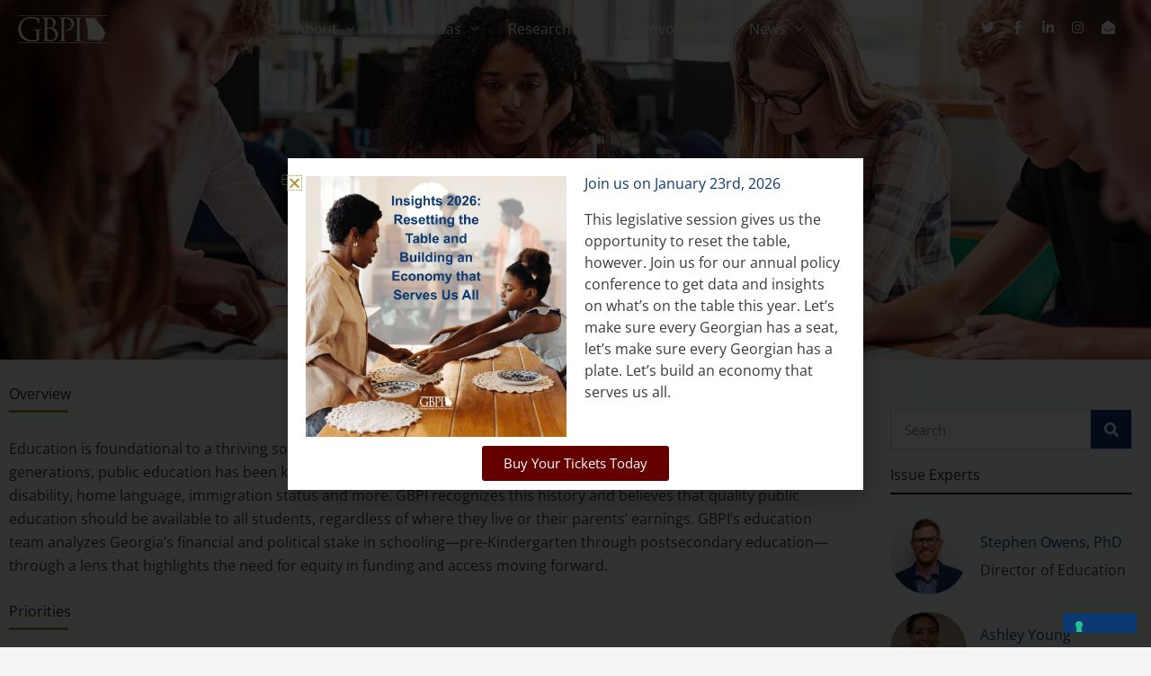

--- FILE ---
content_type: text/css; charset=UTF-8
request_url: https://gbpi.org/wp-content/uploads/elementor/css/post-36409.css?ver=1767058747
body_size: 3089
content:
.elementor-36409 .elementor-element.elementor-element-25e63804 > .elementor-container > .elementor-column > .elementor-widget-wrap{align-content:center;align-items:center;}.elementor-36409 .elementor-element.elementor-element-25e63804:not(.elementor-motion-effects-element-type-background), .elementor-36409 .elementor-element.elementor-element-25e63804 > .elementor-motion-effects-container > .elementor-motion-effects-layer{background-image:url("https://gbpi.org/wp-content/uploads/2020/05/College-students-studying.jpg");background-position:center center;background-size:cover;}.elementor-36409 .elementor-element.elementor-element-25e63804 > .elementor-background-overlay{background-color:#000000;opacity:0.5;transition:background 0.3s, border-radius 0.3s, opacity 0.3s;}.elementor-36409 .elementor-element.elementor-element-25e63804 > .elementor-container{max-width:700px;min-height:400px;}.elementor-36409 .elementor-element.elementor-element-25e63804{transition:background 0.3s, border 0.3s, border-radius 0.3s, box-shadow 0.3s;}.elementor-36409 .elementor-element.elementor-element-43ce75c6:not(.elementor-motion-effects-element-type-background) > .elementor-widget-wrap, .elementor-36409 .elementor-element.elementor-element-43ce75c6 > .elementor-widget-wrap > .elementor-motion-effects-container > .elementor-motion-effects-layer{background-color:rgba(247, 249, 250, 0);}.elementor-36409 .elementor-element.elementor-element-43ce75c6 > .elementor-element-populated >  .elementor-background-overlay{opacity:0.5;}.elementor-36409 .elementor-element.elementor-element-43ce75c6 > .elementor-element-populated{transition:background 0.5s, border 0.3s, border-radius 0.3s, box-shadow 0.3s;padding:0% 0% 0% 0%;}.elementor-36409 .elementor-element.elementor-element-43ce75c6 > .elementor-element-populated > .elementor-background-overlay{transition:background 0.3s, border-radius 0.3s, opacity 0.3s;}.elementor-widget-heading .elementor-heading-title{color:var( --e-global-color-primary );}.elementor-36409 .elementor-element.elementor-element-2ac68b8{text-align:center;}.elementor-36409 .elementor-element.elementor-element-2ac68b8 .elementor-heading-title{color:#FFFFFF;}.elementor-36409 .elementor-element.elementor-element-363c1f3b:not(.elementor-motion-effects-element-type-background), .elementor-36409 .elementor-element.elementor-element-363c1f3b > .elementor-motion-effects-container > .elementor-motion-effects-layer{background-color:#F7F9FA;}.elementor-36409 .elementor-element.elementor-element-363c1f3b > .elementor-container{max-width:1300px;}.elementor-36409 .elementor-element.elementor-element-363c1f3b{transition:background 0.3s, border 0.3s, border-radius 0.3s, box-shadow 0.3s;padding:30px 0px 0px 0px;}.elementor-36409 .elementor-element.elementor-element-363c1f3b > .elementor-background-overlay{transition:background 0.3s, border-radius 0.3s, opacity 0.3s;}.elementor-36409 .elementor-element.elementor-element-3d6ad850 > .elementor-widget-container{margin:-10px 0px 0px 0px;}.elementor-36409 .elementor-element.elementor-element-3d6ad850{text-align:start;}.elementor-36409 .elementor-element.elementor-element-3d6ad850 .elementor-heading-title{color:#222222;}.elementor-widget-divider{--divider-color:var( --e-global-color-secondary );}.elementor-widget-divider .elementor-divider__text{color:var( --e-global-color-secondary );}.elementor-widget-divider.elementor-view-stacked .elementor-icon{background-color:var( --e-global-color-secondary );}.elementor-widget-divider.elementor-view-framed .elementor-icon, .elementor-widget-divider.elementor-view-default .elementor-icon{color:var( --e-global-color-secondary );border-color:var( --e-global-color-secondary );}.elementor-widget-divider.elementor-view-framed .elementor-icon, .elementor-widget-divider.elementor-view-default .elementor-icon svg{fill:var( --e-global-color-secondary );}.elementor-36409 .elementor-element.elementor-element-5856217c{--divider-border-style:solid;--divider-color:#AD9130;--divider-border-width:3px;}.elementor-36409 .elementor-element.elementor-element-5856217c > .elementor-widget-container{margin:-10px 0px 0px 0px;}.elementor-36409 .elementor-element.elementor-element-5856217c .elementor-divider-separator{width:7%;}.elementor-widget-text-editor{color:var( --e-global-color-text );}.elementor-widget-text-editor.elementor-drop-cap-view-stacked .elementor-drop-cap{background-color:var( --e-global-color-primary );}.elementor-widget-text-editor.elementor-drop-cap-view-framed .elementor-drop-cap, .elementor-widget-text-editor.elementor-drop-cap-view-default .elementor-drop-cap{color:var( --e-global-color-primary );border-color:var( --e-global-color-primary );}.elementor-36409 .elementor-element.elementor-element-356d66cd > .elementor-widget-container{padding:0px 20px 20px 0px;}.elementor-36409 .elementor-element.elementor-element-724eb15b > .elementor-widget-container{margin:-10px 0px 0px 0px;}.elementor-36409 .elementor-element.elementor-element-724eb15b{text-align:start;}.elementor-36409 .elementor-element.elementor-element-724eb15b .elementor-heading-title{color:#222222;}.elementor-36409 .elementor-element.elementor-element-50623fc2{--divider-border-style:solid;--divider-color:#AD9130;--divider-border-width:3px;}.elementor-36409 .elementor-element.elementor-element-50623fc2 > .elementor-widget-container{margin:-10px 0px 0px 0px;}.elementor-36409 .elementor-element.elementor-element-50623fc2 .elementor-divider-separator{width:7%;}.elementor-widget-call-to-action .elementor-ribbon-inner{background-color:var( --e-global-color-accent );}.elementor-36409 .elementor-element.elementor-element-9e82239 .elementor-cta .elementor-cta__bg, .elementor-36409 .elementor-element.elementor-element-9e82239 .elementor-cta .elementor-cta__bg-overlay{transition-duration:400ms;}.elementor-36409 .elementor-element.elementor-element-9e82239 .elementor-cta__content{min-height:250px;text-align:center;}.elementor-36409 .elementor-element.elementor-element-9e82239 .elementor-cta__title{font-size:30px;font-weight:500;line-height:35px;}.elementor-36409 .elementor-element.elementor-element-9e82239 .elementor-cta__title:not(:last-child){margin-bottom:0px;}.elementor-36409 .elementor-element.elementor-element-9e82239 .elementor-cta:not(:hover) .elementor-cta__bg-overlay{background-color:#0D397373;}.elementor-36409 .elementor-element.elementor-element-9e82239 .elementor-cta:hover .elementor-cta__bg-overlay{background-color:var( --e-global-color-primary );}.elementor-36409 .elementor-element.elementor-element-7b66e06 .elementor-cta .elementor-cta__bg, .elementor-36409 .elementor-element.elementor-element-7b66e06 .elementor-cta .elementor-cta__bg-overlay{transition-duration:400ms;}.elementor-36409 .elementor-element.elementor-element-7b66e06 .elementor-cta__content{min-height:250px;text-align:center;}.elementor-36409 .elementor-element.elementor-element-7b66e06 .elementor-cta__title{font-size:30px;font-weight:500;line-height:35px;}.elementor-36409 .elementor-element.elementor-element-7b66e06 .elementor-cta:not(:hover) .elementor-cta__bg-overlay{background-color:#0D397373;}.elementor-36409 .elementor-element.elementor-element-7b66e06 .elementor-cta:hover .elementor-cta__bg-overlay{background-color:var( --e-global-color-primary );}.elementor-36409 .elementor-element.elementor-element-af19145{--spacer-size:25px;}.elementor-36409 .elementor-element.elementor-element-18b05b9d > .elementor-widget-container{margin:-10px 0px 0px 0px;}.elementor-36409 .elementor-element.elementor-element-18b05b9d{text-align:start;}.elementor-36409 .elementor-element.elementor-element-18b05b9d .elementor-heading-title{color:#222222;}.elementor-36409 .elementor-element.elementor-element-1bc8a8c7{--divider-border-style:solid;--divider-color:#AD9130;--divider-border-width:3px;}.elementor-36409 .elementor-element.elementor-element-1bc8a8c7 > .elementor-widget-container{margin:-10px 0px 0px 0px;}.elementor-36409 .elementor-element.elementor-element-1bc8a8c7 .elementor-divider-separator{width:7%;}.elementor-widget-uael-posts .uael-grid-pagination a.page-numbers{color:var( --e-global-color-accent );}.elementor-widget-uael-posts .uael-grid-pagination span.page-numbers.current{color:var( --e-global-color-accent );}.elementor-widget-uael-posts .uael-post__load-more{color:var( --e-global-color-accent );background-color:var( --e-global-color-accent );}.elementor-widget-uael-posts .uael-post-inf-loader > div{background-color:var( --e-global-color-primary );}.elementor-widget-uael-posts .uael-post-wrapper-featured .uael-post__title, .elementor-widget-uael-posts .uael-post-wrapper-featured .uael-post__title a{color:var( --e-global-color-secondary );}.elementor-widget-uael-posts .uael-post-wrapper-featured .uael-post__meta-data{color:var( --e-global-color-secondary );}.elementor-widget-uael-posts .uael-post-wrapper-featured .uael-post__meta-data svg{fill:var( --e-global-color-secondary );}.elementor-widget-uael-posts .uael-post__title, .elementor-widget-uael-posts .uael-post__title a{color:var( --e-global-color-secondary );}.elementor-widget-uael-posts .uael-post__title:hover, .elementor-widget-uael-posts .uael-post__title a:hover{color:var( --e-global-color-secondary );}.elementor-widget-uael-posts.uael-post__link-complete-yes .uael-post__complete-box-overlay:hover + .uael-post__inner-wrap .uael-post__title a{color:var( --e-global-color-secondary );}.elementor-widget-uael-posts .uael-post__terms{color:var( --e-global-color-accent );}.elementor-widget-uael-posts .uael-post__terms a:hover{color:var( --e-global-color-secondary );}.elementor-widget-uael-posts.uael-post__link-complete-yes .uael-post__complete-box-overlay:hover + .uael-post__inner-wrap .uael-post__terms a{color:var( --e-global-color-secondary );}.elementor-widget-uael-posts a.uael-post__read-more{color:var( --e-global-color-accent );background-color:var( --e-global-color-accent );}.elementor-widget-uael-posts .uael-post-grid .slick-slider .slick-prev:before, .elementor-widget-uael-posts .uael-post-grid .slick-slider .slick-next:before{color:var( --e-global-color-accent );}.elementor-widget-uael-posts .uael-post-grid .slick-slider .slick-arrow{border-color:var( --e-global-color-accent );border-style:var( --e-global-color-accent );}.elementor-widget-uael-posts .uael-post-grid .slick-slider .slick-arrow i{color:var( --e-global-color-accent );}.elementor-widget-uael-posts .uael-post__datebox{background-color:var( --e-global-color-primary );}.elementor-widget-uael-posts .uael-post__separator{background-color:var( --e-global-color-accent );}.elementor-widget-uael-posts .uael-posts[data-skin="news"] .uael-post__terms{background-color:var( --e-global-color-accent );}.elementor-widget-uael-posts.uael-post__content-align-left .uael-post__gradient-separator{background:var( --e-global-color-accent );}.elementor-widget-uael-posts.uael-post__content-align-center .uael-post__gradient-separator{background:var( --e-global-color-accent );}.elementor-widget-uael-posts.uael-post__content-align-right .uael-post__gradient-separator{background:var( --e-global-color-accent );}.elementor-widget-uael-posts .uael-posts[data-skin="business"] .uael-post__terms{background-color:var( --e-global-color-accent );}.elementor-widget-uael-posts .uael-post__authorbox-desc{color:var( --e-global-color-text );}.elementor-widget-uael-posts .uael-post__authorbox-name, .elementor-widget-uael-posts .uael-post__authorbox-name a{color:var( --e-global-color-secondary );}.elementor-36409 .elementor-element.elementor-element-1c04efcf > .elementor-widget-container{padding:0px 0px 40px 0px;}.elementor-36409 .elementor-element.elementor-element-1c04efcf .uael-post__thumbnail:hover img{transform:scale(1.15);opacity:1;}.elementor-36409 .elementor-element.elementor-element-1c04efcf.uael-post__link-complete-yes .uael-post-image-background .uael-post__complete-box-overlay:hover + .uael-post__inner-wrap .uael-post__thumbnail img{transform:translate(-50%,-50%) scale(1.15);}.elementor-36409 .elementor-element.elementor-element-1c04efcf.uael-post__link-complete-yes .uael-post__complete-box-overlay:hover + .uael-post__inner-wrap .uael-post__thumbnail img{transform:scale(1.15);opacity:1;}.elementor-36409 .elementor-element.elementor-element-1c04efcf.uael-equal__height-yes .uael-post-image-background .uael-post__inner-wrap:hover img{transform:translate(-50%,-50%) scale(1.15);opacity:1;}.elementor-36409 .elementor-element.elementor-element-1c04efcf .uael-listing__terms-link:not(:last-child):after{content:"|";margin:0 0.4em;}.elementor-36409 .elementor-element.elementor-element-1c04efcf .uael-post-grid .uael-post-wrapper{padding-right:calc( 20px/2 );padding-left:calc( 20px/2 );margin-bottom:20px;}.elementor-36409 .elementor-element.elementor-element-1c04efcf .uael-post-grid .uael-post-grid__inner{margin-left:calc( -20px/2 );margin-right:calc( -20px/2 );}.elementor-36409 .elementor-element.elementor-element-1c04efcf .uael-post__bg-wrap{background-color:#FFFFFF;}.elementor-36409 .elementor-element.elementor-element-1c04efcf .uael-post__content-wrap{padding:20px 20px 0px 20px;}.elementor-36409 .elementor-element.elementor-element-1c04efcf .uael-grid-pagination{text-align:center;}.elementor-36409 .elementor-element.elementor-element-1c04efcf .uael-grid-pagination a.page-numbers{color:#0D3973;}.elementor-36409 .elementor-element.elementor-element-1c04efcf .uael-grid-pagination a.page-numbers, .elementor-36409 .elementor-element.elementor-element-1c04efcf .uael-grid-pagination span.page-numbers.current{border-style:solid;border-width:0px 0px 2px 0px;border-color:rgba(0, 0, 0, 0);border-radius:0px 0px 0px 0px;}.elementor-36409 .elementor-element.elementor-element-1c04efcf .uael-grid-pagination a.page-numbers:hover{color:#222222;border-color:#222222;}.elementor-36409 .elementor-element.elementor-element-1c04efcf .uael-grid-pagination span.page-numbers.current{color:#222222;border-color:#222222;}.elementor-36409 .elementor-element.elementor-element-1c04efcf .uael-post__title, .elementor-36409 .elementor-element.elementor-element-1c04efcf .uael-post__title a{color:#222222;}.elementor-36409 .elementor-element.elementor-element-1c04efcf .uael-post__title{font-size:21px;margin-bottom:5px;}.elementor-36409 .elementor-element.elementor-element-1c04efcf .uael-post__meta-data{color:#666666;margin-bottom:15px;}.elementor-36409 .elementor-element.elementor-element-1c04efcf .uael-post__meta-data svg{fill:#666666;}.elementor-36409 .elementor-element.elementor-element-1c04efcf .uael-post__meta-data span{margin-right:2px;}.elementor-36409 .elementor-element.elementor-element-1c04efcf .uael-post__meta-data span:last-child, .elementor-36409 .elementor-element.elementor-element-1c04efcf .uael-post__meta-data span.uael-listing__terms-link{margin-right:0;}.elementor-36409 .elementor-element.elementor-element-1c04efcf .uael-post__terms{padding:5px 10px 5px 10px;border-radius:15px 15px 15px 15px;right:auto;left:0;color:#FFFFFF;background-color:#000000;}.elementor-36409 .elementor-element.elementor-element-1c04efcf .uael-post__terms-wrap{margin-bottom:20px;}.elementor-36409 .elementor-element.elementor-element-655881a8 > .elementor-element-populated{padding:25px 12px 12px 30px;}.elementor-widget-search-form .elementor-search-form__input,
					.elementor-widget-search-form .elementor-search-form__icon,
					.elementor-widget-search-form .elementor-lightbox .dialog-lightbox-close-button,
					.elementor-widget-search-form .elementor-lightbox .dialog-lightbox-close-button:hover,
					.elementor-widget-search-form.elementor-search-form--skin-full_screen input[type="search"].elementor-search-form__input{color:var( --e-global-color-text );fill:var( --e-global-color-text );}.elementor-widget-search-form .elementor-search-form__submit{background-color:var( --e-global-color-secondary );}.elementor-36409 .elementor-element.elementor-element-4195242 .elementor-search-form__container{min-height:45px;}.elementor-36409 .elementor-element.elementor-element-4195242 .elementor-search-form__submit{min-width:45px;background-color:#0D3973;}body:not(.rtl) .elementor-36409 .elementor-element.elementor-element-4195242 .elementor-search-form__icon{padding-left:calc(45px / 3);}body.rtl .elementor-36409 .elementor-element.elementor-element-4195242 .elementor-search-form__icon{padding-right:calc(45px / 3);}.elementor-36409 .elementor-element.elementor-element-4195242 .elementor-search-form__input, .elementor-36409 .elementor-element.elementor-element-4195242.elementor-search-form--button-type-text .elementor-search-form__submit{padding-left:calc(45px / 3);padding-right:calc(45px / 3);}.elementor-36409 .elementor-element.elementor-element-4195242:not(.elementor-search-form--skin-full_screen) .elementor-search-form__container{background-color:#FFFFFF;border-color:#DDDDDD;border-width:1px 1px 1px 1px;border-radius:0px;}.elementor-36409 .elementor-element.elementor-element-4195242.elementor-search-form--skin-full_screen input[type="search"].elementor-search-form__input{background-color:#FFFFFF;border-color:#DDDDDD;border-width:1px 1px 1px 1px;border-radius:0px;}.elementor-36409 .elementor-element.elementor-element-43f64441{text-align:start;}.elementor-36409 .elementor-element.elementor-element-43f64441 .elementor-heading-title{color:#222222;}.elementor-36409 .elementor-element.elementor-element-19a3a7{--divider-border-style:solid;--divider-color:#000;--divider-border-width:2px;}.elementor-36409 .elementor-element.elementor-element-19a3a7 > .elementor-widget-container{margin:-10px 0px -10px 0px;padding:0px 0px 0px 0px;}.elementor-36409 .elementor-element.elementor-element-19a3a7 .elementor-divider-separator{width:100%;}.elementor-36409 .elementor-element.elementor-element-19a3a7 .elementor-divider{padding-block-start:2px;padding-block-end:2px;}.elementor-widget-image-box .elementor-image-box-title{color:var( --e-global-color-primary );}.elementor-widget-image-box:has(:hover) .elementor-image-box-title,
					 .elementor-widget-image-box:has(:focus) .elementor-image-box-title{color:var( --e-global-color-primary );}.elementor-widget-image-box .elementor-image-box-description{color:var( --e-global-color-text );}.elementor-36409 .elementor-element.elementor-element-05aa35c .elementor-image-box-wrapper{text-align:start;}.elementor-36409 .elementor-element.elementor-element-05aa35c.elementor-position-right .elementor-image-box-img{margin-left:15px;}.elementor-36409 .elementor-element.elementor-element-05aa35c.elementor-position-left .elementor-image-box-img{margin-right:15px;}.elementor-36409 .elementor-element.elementor-element-05aa35c.elementor-position-top .elementor-image-box-img{margin-bottom:15px;}.elementor-36409 .elementor-element.elementor-element-05aa35c .elementor-image-box-title{margin-bottom:5px;}.elementor-36409 .elementor-element.elementor-element-05aa35c .elementor-image-box-wrapper .elementor-image-box-img{width:50%;}.elementor-36409 .elementor-element.elementor-element-05aa35c .elementor-image-box-img img{border-style:none;border-radius:100px;transition-duration:0.3s;}.elementor-36409 .elementor-element.elementor-element-426b92fd .elementor-image-box-wrapper{text-align:start;}.elementor-36409 .elementor-element.elementor-element-426b92fd.elementor-position-right .elementor-image-box-img{margin-left:15px;}.elementor-36409 .elementor-element.elementor-element-426b92fd.elementor-position-left .elementor-image-box-img{margin-right:15px;}.elementor-36409 .elementor-element.elementor-element-426b92fd.elementor-position-top .elementor-image-box-img{margin-bottom:15px;}.elementor-36409 .elementor-element.elementor-element-426b92fd .elementor-image-box-title{margin-bottom:5px;}.elementor-36409 .elementor-element.elementor-element-426b92fd .elementor-image-box-wrapper .elementor-image-box-img{width:50%;}.elementor-36409 .elementor-element.elementor-element-426b92fd .elementor-image-box-img img{border-style:none;border-radius:100px;transition-duration:0.3s;}.elementor-36409 .elementor-element.elementor-element-bbc3675{text-align:start;}.elementor-36409 .elementor-element.elementor-element-bbc3675 .elementor-heading-title{color:#222222;}.elementor-36409 .elementor-element.elementor-element-232083e{--divider-border-style:solid;--divider-color:#000;--divider-border-width:2px;}.elementor-36409 .elementor-element.elementor-element-232083e > .elementor-widget-container{margin:-10px 0px -10px 0px;padding:0px 0px 0px 0px;}.elementor-36409 .elementor-element.elementor-element-232083e .elementor-divider-separator{width:100%;}.elementor-36409 .elementor-element.elementor-element-232083e .elementor-divider{padding-block-start:2px;padding-block-end:2px;}.elementor-36409 .elementor-element.elementor-element-2f21ed99 .elementor-image-box-wrapper{text-align:start;}.elementor-36409 .elementor-element.elementor-element-2f21ed99.elementor-position-right .elementor-image-box-img{margin-left:15px;}.elementor-36409 .elementor-element.elementor-element-2f21ed99.elementor-position-left .elementor-image-box-img{margin-right:15px;}.elementor-36409 .elementor-element.elementor-element-2f21ed99.elementor-position-top .elementor-image-box-img{margin-bottom:15px;}.elementor-36409 .elementor-element.elementor-element-2f21ed99 .elementor-image-box-title{margin-bottom:5px;}.elementor-36409 .elementor-element.elementor-element-2f21ed99 .elementor-image-box-wrapper .elementor-image-box-img{width:50%;}.elementor-36409 .elementor-element.elementor-element-2f21ed99 .elementor-image-box-img img{border-style:none;border-radius:100px;transition-duration:0.3s;}.elementor-36409 .elementor-element.elementor-element-c8ddb78 .elementor-image-box-wrapper{text-align:start;}.elementor-36409 .elementor-element.elementor-element-c8ddb78.elementor-position-right .elementor-image-box-img{margin-left:15px;}.elementor-36409 .elementor-element.elementor-element-c8ddb78.elementor-position-left .elementor-image-box-img{margin-right:15px;}.elementor-36409 .elementor-element.elementor-element-c8ddb78.elementor-position-top .elementor-image-box-img{margin-bottom:15px;}.elementor-36409 .elementor-element.elementor-element-c8ddb78 .elementor-image-box-title{margin-bottom:5px;}.elementor-36409 .elementor-element.elementor-element-c8ddb78 .elementor-image-box-wrapper .elementor-image-box-img{width:50%;}.elementor-36409 .elementor-element.elementor-element-c8ddb78 .elementor-image-box-img img{border-style:none;border-radius:100px;transition-duration:0.3s;}.elementor-36409 .elementor-element.elementor-element-2cb4b436{--spacer-size:10px;}.elementor-36409 .elementor-element.elementor-element-2dada9e0 .elementor-heading-title{color:#222222;}.elementor-36409 .elementor-element.elementor-element-546f936f{--divider-border-style:solid;--divider-color:#000;--divider-border-width:2px;}.elementor-36409 .elementor-element.elementor-element-546f936f > .elementor-widget-container{margin:-10px 0px -10px 0px;padding:0px 0px 0px 0px;}.elementor-36409 .elementor-element.elementor-element-546f936f .elementor-divider-separator{width:100%;}.elementor-36409 .elementor-element.elementor-element-546f936f .elementor-divider{padding-block-start:2px;padding-block-end:2px;}.elementor-widget-global .elementor-icon-list-item:not(:last-child):after{border-color:var( --e-global-color-text );}.elementor-widget-global .elementor-icon-list-icon i{color:var( --e-global-color-primary );}.elementor-widget-global .elementor-icon-list-icon svg{fill:var( --e-global-color-primary );}.elementor-widget-global .elementor-icon-list-text{color:var( --e-global-color-secondary );}.elementor-36409 .elementor-element.elementor-global-28055 .elementor-icon-list-items:not(.elementor-inline-items) .elementor-icon-list-item:not(:last-child){padding-block-end:calc(5px/2);}.elementor-36409 .elementor-element.elementor-global-28055 .elementor-icon-list-items:not(.elementor-inline-items) .elementor-icon-list-item:not(:first-child){margin-block-start:calc(5px/2);}.elementor-36409 .elementor-element.elementor-global-28055 .elementor-icon-list-items.elementor-inline-items .elementor-icon-list-item{margin-inline:calc(5px/2);}.elementor-36409 .elementor-element.elementor-global-28055 .elementor-icon-list-items.elementor-inline-items{margin-inline:calc(-5px/2);}.elementor-36409 .elementor-element.elementor-global-28055 .elementor-icon-list-items.elementor-inline-items .elementor-icon-list-item:after{inset-inline-end:calc(-5px/2);}.elementor-36409 .elementor-element.elementor-global-28055 .elementor-icon-list-icon i{transition:color 0.3s;}.elementor-36409 .elementor-element.elementor-global-28055 .elementor-icon-list-icon svg{transition:fill 0.3s;}.elementor-36409 .elementor-element.elementor-global-28055{--e-icon-list-icon-size:14px;--icon-vertical-offset:0px;}.elementor-36409 .elementor-element.elementor-global-28055 .elementor-icon-list-text{color:#0D3973;transition:color 0.3s;}.elementor-36409 .elementor-element.elementor-element-7026fcca > .elementor-container > .elementor-column > .elementor-widget-wrap{align-content:center;align-items:center;}.elementor-36409 .elementor-element.elementor-element-7026fcca:not(.elementor-motion-effects-element-type-background), .elementor-36409 .elementor-element.elementor-element-7026fcca > .elementor-motion-effects-container > .elementor-motion-effects-layer{background-color:#0D3973;}.elementor-36409 .elementor-element.elementor-element-7026fcca > .elementor-container{max-width:900px;}.elementor-36409 .elementor-element.elementor-element-7026fcca{transition:background 0.3s, border 0.3s, border-radius 0.3s, box-shadow 0.3s;padding:80px 0px 100px 0px;}.elementor-36409 .elementor-element.elementor-element-7026fcca > .elementor-background-overlay{transition:background 0.3s, border-radius 0.3s, opacity 0.3s;}.elementor-36409 .elementor-element.elementor-element-398b0e99{text-align:center;}.elementor-36409 .elementor-element.elementor-element-398b0e99 .elementor-heading-title{color:#ffffff;}.elementor-36409 .elementor-element.elementor-element-1acec033 > .elementor-widget-container{margin:0px 0px 0px 0px;}.elementor-36409 .elementor-element.elementor-element-1acec033{text-align:center;}.elementor-36409 .elementor-element.elementor-element-1acec033 .elementor-heading-title{font-size:16px;font-weight:300;color:#FFFFFF;}.elementor-widget-form .elementor-field-group > label, .elementor-widget-form .elementor-field-subgroup label{color:var( --e-global-color-text );}.elementor-widget-form .elementor-field-type-html{color:var( --e-global-color-text );}.elementor-widget-form .elementor-field-group .elementor-field{color:var( --e-global-color-text );}.elementor-widget-form .e-form__buttons__wrapper__button-next{background-color:var( --e-global-color-accent );}.elementor-widget-form .elementor-button[type="submit"]{background-color:var( --e-global-color-accent );}.elementor-widget-form .e-form__buttons__wrapper__button-previous{background-color:var( --e-global-color-accent );}.elementor-widget-form{--e-form-steps-indicator-inactive-primary-color:var( --e-global-color-text );--e-form-steps-indicator-active-primary-color:var( --e-global-color-accent );--e-form-steps-indicator-completed-primary-color:var( --e-global-color-accent );--e-form-steps-indicator-progress-color:var( --e-global-color-accent );--e-form-steps-indicator-progress-background-color:var( --e-global-color-text );--e-form-steps-indicator-progress-meter-color:var( --e-global-color-text );}.elementor-36409 .elementor-element.elementor-element-7e72bd4a > .elementor-widget-container{padding:15px 0px 0px 0px;}.elementor-36409 .elementor-element.elementor-element-7e72bd4a .elementor-field-group{padding-right:calc( 18px/2 );padding-left:calc( 18px/2 );margin-bottom:10px;}.elementor-36409 .elementor-element.elementor-element-7e72bd4a .elementor-form-fields-wrapper{margin-left:calc( -18px/2 );margin-right:calc( -18px/2 );margin-bottom:-10px;}.elementor-36409 .elementor-element.elementor-element-7e72bd4a .elementor-field-group.recaptcha_v3-bottomleft, .elementor-36409 .elementor-element.elementor-element-7e72bd4a .elementor-field-group.recaptcha_v3-bottomright{margin-bottom:0;}body.rtl .elementor-36409 .elementor-element.elementor-element-7e72bd4a .elementor-labels-inline .elementor-field-group > label{padding-left:0px;}body:not(.rtl) .elementor-36409 .elementor-element.elementor-element-7e72bd4a .elementor-labels-inline .elementor-field-group > label{padding-right:0px;}body .elementor-36409 .elementor-element.elementor-element-7e72bd4a .elementor-labels-above .elementor-field-group > label{padding-bottom:0px;}.elementor-36409 .elementor-element.elementor-element-7e72bd4a .elementor-field-group > label, .elementor-36409 .elementor-element.elementor-element-7e72bd4a .elementor-field-subgroup label{color:#FFFFFF;}.elementor-36409 .elementor-element.elementor-element-7e72bd4a .elementor-field-type-html{padding-bottom:0px;}.elementor-36409 .elementor-element.elementor-element-7e72bd4a .elementor-field-group .elementor-field{color:#ffffff;}.elementor-36409 .elementor-element.elementor-element-7e72bd4a .elementor-field-group .elementor-field, .elementor-36409 .elementor-element.elementor-element-7e72bd4a .elementor-field-subgroup label{font-size:16px;font-weight:300;letter-spacing:0px;}.elementor-36409 .elementor-element.elementor-element-7e72bd4a .elementor-field-group .elementor-field:not(.elementor-select-wrapper){background-color:rgba(255,255,255,0);border-color:#FFFFFF;border-radius:0px 0px 0px 0px;}.elementor-36409 .elementor-element.elementor-element-7e72bd4a .elementor-field-group .elementor-select-wrapper select{background-color:rgba(255,255,255,0);border-color:#FFFFFF;border-radius:0px 0px 0px 0px;}.elementor-36409 .elementor-element.elementor-element-7e72bd4a .elementor-field-group .elementor-select-wrapper::before{color:#FFFFFF;}.elementor-36409 .elementor-element.elementor-element-7e72bd4a .elementor-button{font-size:16px;font-weight:600;border-style:solid;border-width:2px 2px 2px 2px;border-radius:24px 24px 24px 24px;}.elementor-36409 .elementor-element.elementor-element-7e72bd4a .e-form__buttons__wrapper__button-next{background-color:#ffffff;color:#0D3973;border-color:#FFFFFF;}.elementor-36409 .elementor-element.elementor-element-7e72bd4a .elementor-button[type="submit"]{background-color:#ffffff;color:#0D3973;border-color:#FFFFFF;}.elementor-36409 .elementor-element.elementor-element-7e72bd4a .elementor-button[type="submit"] svg *{fill:#0D3973;}.elementor-36409 .elementor-element.elementor-element-7e72bd4a .e-form__buttons__wrapper__button-previous{color:#ffffff;}.elementor-36409 .elementor-element.elementor-element-7e72bd4a .e-form__buttons__wrapper__button-next:hover{background-color:rgba(255, 255, 255, 0);color:#FFFFFF;border-color:#FFFFFF;}.elementor-36409 .elementor-element.elementor-element-7e72bd4a .elementor-button[type="submit"]:hover{background-color:rgba(255, 255, 255, 0);color:#FFFFFF;border-color:#FFFFFF;}.elementor-36409 .elementor-element.elementor-element-7e72bd4a .elementor-button[type="submit"]:hover svg *{fill:#FFFFFF;}.elementor-36409 .elementor-element.elementor-element-7e72bd4a .e-form__buttons__wrapper__button-previous:hover{color:#ffffff;}.elementor-36409 .elementor-element.elementor-element-7e72bd4a{--e-form-steps-indicators-spacing:20px;--e-form-steps-indicator-padding:30px;--e-form-steps-indicator-inactive-secondary-color:#ffffff;--e-form-steps-indicator-active-secondary-color:#ffffff;--e-form-steps-indicator-completed-secondary-color:#ffffff;--e-form-steps-divider-width:1px;--e-form-steps-divider-gap:10px;}body.elementor-page-36409:not(.elementor-motion-effects-element-type-background), body.elementor-page-36409 > .elementor-motion-effects-container > .elementor-motion-effects-layer{background-color:#f5f5f5;}@media(min-width:768px){.elementor-36409 .elementor-element.elementor-element-1db2b171{width:75%;}.elementor-36409 .elementor-element.elementor-element-655881a8{width:24.303%;}}@media(max-width:1024px){.elementor-36409 .elementor-element.elementor-element-25e63804 > .elementor-container{min-height:300px;}.elementor-36409 .elementor-element.elementor-element-43ce75c6 > .elementor-element-populated{padding:50px 30px 50px 30px;}.elementor-36409 .elementor-element.elementor-element-363c1f3b{padding:30px 0px 0px 20px;}.elementor-36409 .elementor-element.elementor-element-5856217c .elementor-divider-separator{width:11%;margin:0 auto;margin-left:0;}.elementor-36409 .elementor-element.elementor-element-5856217c .elementor-divider{text-align:left;}.elementor-36409 .elementor-element.elementor-element-50623fc2 .elementor-divider-separator{width:11%;margin:0 auto;margin-left:0;}.elementor-36409 .elementor-element.elementor-element-50623fc2 .elementor-divider{text-align:left;}.elementor-36409 .elementor-element.elementor-element-1bc8a8c7 .elementor-divider-separator{width:11%;margin:0 auto;margin-left:0;}.elementor-36409 .elementor-element.elementor-element-1bc8a8c7 .elementor-divider{text-align:left;}.elementor-36409 .elementor-element.elementor-element-655881a8 > .elementor-element-populated{padding:25px 12px 12px 20px;}.elementor-36409 .elementor-element.elementor-element-7026fcca{padding:100px 25px 100px 25px;}}@media(max-width:767px){.elementor-36409 .elementor-element.elementor-element-363c1f3b{padding:20px 20px 20px 20px;}.elementor-36409 .elementor-element.elementor-element-5856217c .elementor-divider-separator{width:20%;}.elementor-36409 .elementor-element.elementor-element-50623fc2 .elementor-divider-separator{width:20%;}.elementor-36409 .elementor-element.elementor-element-1bc8a8c7 .elementor-divider-separator{width:20%;}.elementor-36409 .elementor-element.elementor-element-05aa35c .elementor-image-box-img{margin-bottom:15px;}.elementor-36409 .elementor-element.elementor-element-426b92fd .elementor-image-box-img{margin-bottom:15px;}.elementor-36409 .elementor-element.elementor-element-2f21ed99 .elementor-image-box-img{margin-bottom:15px;}.elementor-36409 .elementor-element.elementor-element-c8ddb78 .elementor-image-box-img{margin-bottom:15px;}.elementor-36409 .elementor-element.elementor-element-7026fcca{padding:50px 20px 50px 20px;}.elementor-36409 .elementor-element.elementor-element-7e72bd4a > .elementor-widget-container{padding:10px 0px 0px 0px;}}/* Start custom CSS for section, class: .elementor-element-25e63804 */.ast-header-break-point .ast-mobile-menu-buttons-minimal.menu-toggle{
    color: #fff;
}/* End custom CSS */
/* Start custom CSS for uael-posts, class: .elementor-element-1c04efcf */.fas.fa-slash{
transform: rotate(70deg);
font-size: 8px;
}/* End custom CSS */
/* Start custom CSS for global, class: .elementor-global-28055 */#elementor .elementor-element-7facbeb7 .elementor-icon-list-text:hover {
  text-decoration: underline;
}/* End custom CSS */

--- FILE ---
content_type: text/javascript
request_url: https://polo.feathr.co/v1/analytics/match/script.js?a_id=62463b18bafdf71c27bcc6f4&pk=feathr
body_size: -297
content:
(function (w) {
    
        
        
    if (typeof w.feathr === 'function') {
        w.feathr('match', '696e17e2f3817600022073b9');
    }
        
    
}(window));